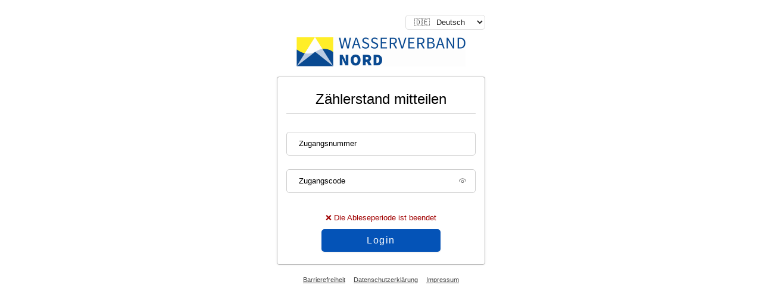

--- FILE ---
content_type: text/html; charset=UTF-8
request_url: https://www.ablesen.de/oeversee/
body_size: 1484
content:
<!doctype html><html lang="de" prefix="og: http://ogp.me/ns#"><head><meta charset="UTF-8">
<meta property="og:title" content="Wasserverband Nord - Zählerablesung online">
<meta property="og:type" content="website">
<meta property="og:image" content="https://www.ablesen.de/oeversee/logo.gif">
<meta property="og:description" content="Zählerablesung">
<meta property="og:url" content="www.ablesen.de/oeversee/">
<meta property="og:locale" content="de_DE">
<link rel="apple-touch-icon" href="https://www.ablesen.de/oeversee/logo.gif">
<meta name="format-detection" content="telephone=no">
<title>Wasserverband Nord - Zählerablesung online</title><meta name="viewport" content="width=device-width, initial-scale=1.0">
<link rel="stylesheet" href="/css/co.read/ip-mobile.css?v=2025">
<link rel="stylesheet" href="/css/co.read/bf.css?v=2025">
<link rel="stylesheet" href="my.css?v=22">
<script src="/javascripts/co.read/eingabe.js?v=25"></script>
</head>
<body><br>
<div class="all">
    <header class="log_header">
<nav aria-label="Sprachauswahl">
	<form method="post">
		<div class="select-wrapper">
<select name="lang" aria-label="Sprache auswählen" id="language-select">
	<option value="de" selected="">🇩🇪 &ensp;Deutsch</option>
	<option value="fr">🇫🇷 &ensp;Français</option>
	<option value="en">🇬🇧 &ensp;English</option>	
	<option value="tr">🇹🇷 &ensp;Türkçe</option>		
	<option value="ru">🇷🇺 &ensp;Русский</option>	
	<option value="es">🇪🇸 &ensp;Español</option>
	<option value="nl">🇳🇱 &ensp;Nederlands</option>	
	<option value="it">🇮🇹 &ensp;Italiano</option>
</select>
<input type="submit" value="Sprache übernehmen" class="visually-hidden">
<input type="hidden" name="PHPSESSID" value="">
		</div>
	</form>
</nav>
        <div class="logo-container">
            <img src="logo.gif?v=267122" alt = "Logo" class="logo">
        </div>		
    </header>
    <main id="main-content" class="container">
        <h1 class="tit">Zählerstand mitteilen</h1>
        <hr>
        <form action="start.php" method="post" class="w100">
            <div class="input-block">
                <input id="idkn" type="text" name="Kundennummer" size="17" required aria-label="Zugangsnummer" autocomplete="off" placeholder=" " value="">
                <label for="idkn">Zugangsnummer</label>                
            </div>
<div class="input-block-ab"> </div>
            <div class="input-block">			
                <input id="idzn" type="password" name="Passwort" size="17" required aria-label="Zugangscode" autocomplete="new-password" spellcheck="false" placeholder=" " value="">
                <label for="idzn">Zugangscode</label>
                <button type="button" class="auge" aria-label="Passwort anzeigen" aria-pressed="false" onclick="togglePassword(this)">
                    <img src="/pic/pw_auge.png" alt="Passwort anzeigen" title="Passwort anzeigen">
                </button>				
            </div>			
			<div class="st-text-ex"> </div>	
			<div class="st-text-err">❌ Die Ableseperiode ist beendet</div>			
            <button type="submit" class="formb_bf" aria-label="Login Anmeldung absenden">Login</button>
<input type="hidden" name="lang" value="de">
<input type="hidden" name="lv" value="1">
<input type="hidden" name="PHPSESSID" value="">
        </form>
    </main>
    <footer>
        <nav class="bottomtext" aria-label="Fußnavigation">
         <a href="https://www.ablesen.de/barrierefreiheit.php#bf" rel="nofollow noopener" target="_blank" aria-label="Barrierefreiheitserklärung (öffnet in neuem Tab)">Barrierefreiheit</a><a href="https://www.wv-nord.de/de/datenschutz/datenschutz_allgemein.php" rel="nofollow noopener" target="_blank" aria-label="Datenschutzerklärung (öffnet in neuem Tab)">Datenschutzerklärung</a><a href="https://www.wv-nord.de/de/impressum.php" rel="nofollow noopener" target="_blank" aria-label="Impressum (öffnet in neuem Tab)">Impressum</a>   
        </nav>
    </footer>
</div>	
</body>
</html>

--- FILE ---
content_type: text/css
request_url: https://www.ablesen.de/css/co.read/ip-mobile.css?v=2025
body_size: 1592
content:

.m_input{width:93%;FONT-SIZE:24px;COLOR:#000000;FONT-FAMILY:Verdana,Arial,Helvetica,sans-serif;border:1px solid #777;BACKGROUND-COLOR:white;padding-left:5px;}
.e_input{width:93%;FONT-SIZE:24px;COLOR:#000000;FONT-FAMILY:Verdana,Arial,Helvetica,sans-serif;border:1px solid #FF0000;BACKGROUND-COLOR:white;padding-left:5px;}

.m_input1{width:160px;FONT-SIZE:24px;COLOR:#000000;FONT-FAMILY:Verdana,Arial,Helvetica,sans-serif;border:1px solid #777;BACKGROUND-COLOR:white;padding-left:5px;}
.e_input1{width:160px;FONT-SIZE:24px;COLOR:#000000;FONT-FAMILY:Verdana,Arial,Helvetica,sans-serif;border:1px solid #FF0000;BACKGROUND-COLOR:white;padding-left:5px;}

.m_input2{width:60px;FONT-SIZE:24px;COLOR:#000000;FONT-FAMILY:Verdana,Arial,Helvetica,sans-serif;border:1px solid #777;BACKGROUND-COLOR:white;padding-left:5px;}
.e_input2{width:60px;FONT-SIZE:24px;COLOR:#000000;FONT-FAMILY:Verdana,Arial,Helvetica,sans-serif;border:1px solid #FF0000;BACKGROUND-COLOR:white;padding-left:5px;}

.m_sel{width:96%;FONT-SIZE:24px;COLOR:#000000;FONT-FAMILY:Verdana,Arial,Helvetica,sans-serif;BACKGROUND-COLOR:white;}
select{FONT-SIZE:13px;COLOR:#000000;FONT-FAMILY:Verdana,Arial,Helvetica,sans-serif;border:1px solid #808080;BACKGROUND-COLOR:white;}
b,p,td{FONT-SIZE:13px;font-family:verdana,arial,helvetica,sans-serif;}
b {color:#555}
body{FONT-SIZE:13px;font-family:verdana,arial,helvetica,sans-serif;BACKGROUND-COLOR:#FFFFFF;padding:5px;}
A:link,A:visited,A:active{COLOR:#000000;TEXT-DECORATION:none;}
A:hover{COLOR:#0000FF;TEXT-DECORATION:none;}

.form_j{width:180px;FONT-SIZE:14px;COLOR:#fff;text-align:center;-webkit-appearance: none;padding:12px 0 12px 0;BACKGROUND-COLOR:#0080FF;border-radius: 4px;}
.form_n{width:95px;FONT-SIZE:14px;COLOR:#fff;text-align:center;-webkit-appearance: none;padding:12px 0 12px 0;BACKGROUND-COLOR:#0080FF;border-radius: 4px;}

.t_area{padding-left:2px;width:95%;FONT-SIZE:125%;border:1px solid #777;}

.klein{FONT-SIZE:9px;COLOR:#CFCFCF;FONT-FAMILY:Verdana,Arial,Helvetica,sans-serif;}
.bottomtext{FONT-SIZE:10px;COLOR:#505050;FONT-FAMILY:Verdana,Arial,Helvetica,sans-serif;}
.error{FONT-SIZE:12px;COLOR:#FF0000;FONT-FAMILY:Verdana,Arial,Helvetica,sans-serif;font-weight:bold;}
.gross{FONT-SIZE:13px;COLOR:#202020;FONT-FAMILY:Verdana,Arial,Helvetica,sans-serif;font-weight:bold;}
.okay2{FONT-SIZE:15px;COLOR:#222;FONT-FAMILY:Verdana,Arial,Helvetica,sans-serif;font-weight:bold;}
.helpinfo A{background: url(/pic/info-1.gif) no-repeat 100% 100%;TEXT-DECORATION:none;FONT-SIZE:17px;}
.helpinfo A:hover{background: url(/pic/info-2.gif) no-repeat 100% 100%;TEXT-DECORATION:none;FONT-SIZE:17px;}

input[type="file"] {border:0}
.blau {color:#22F;text-align:left;}
.noerror{font-weight:normal;}
.noerror a{text-decoration: underline;}
/*input[type=checkbox] { min-height:25px;min-width:25px;}*/
.red{COLOR:#F00;}

#ioslabel, #ioslabel2{display:block;vertical-align:middle;}


input[type="checkbox"].iosswitch {
    position: absolute;
    margin: 8px 0 0 16px; 

}
input[type="checkbox"].iosswitch + label {
    position: relative;
    padding: 5px 0 0 50px;
    line-height: 1.2em;
}
input[type="checkbox"].iosswitch + label:before {
    content: "";
    position: absolute;
    display: block;
    left: 0;
    top: 0;
    width: 40px; /* x*5 */
    height: 24px; /* x*3 */
    border-radius: 16px; /* x*2 */
    background: #fff;
    border: 1px solid #888;
    -webkit-transition: all 0.3s;
    transition: all 0.3s;
}
input[type="checkbox"].iosswitch + label:after {
    content: "";
    position: absolute;
    display: block;
    left: 0px;
    top: 0px;
    width: 24px; /* x*3 */
    height: 24px; /* x*3 */
    border-radius: 16px; /* x*2 */
    background: #eee;
    border: 1px solid #888;
    -webkit-transition: all 0.3s;
    transition: all 0.3s;
}
input[type="checkbox"].iosswitch + label:hover:after {
    box-shadow: 0 0 5px rgba(0,0,0,0.3);
}
input[type="checkbox"].iosswitch:checked + label:after {
    margin-left: 16px;
}
input[type="checkbox"].iosswitch:checked + label:before {
    background: #55D069;
}
#bild{padding-top:6px;}
#img_for_znr{width:93%;FONT-SIZE:24px;COLOR:#000;text-align:center;padding:6px 0 6px 0;BACKGROUND-COLOR:#fff;}
#_submit {display: none;}
#bild input[type="file"] {display: none;}
.custom-file-upload{width:93%;FONT-SIZE:15px;COLOR:#000;text-align:center;-webkit-appearance: none;padding:12px 0 12px 0;BACKGROUND-COLOR:#eee;border:1px solid #909090;border-radius:4px;}
.div_ab{background-color:#9ACCFF;padding:6px;border-radius:3px;}
.div_zw{background-color:#eee;padding:4px 8px 4px 8px;margin-top:4px;border-radius:3px;}
.div_da{background-color:rgba(154, 204, 255, 0.3);padding:5px 8px 4px 8px;margin-top:4px;border-radius:3px;}
.pl_100{padding-left:100px}
.fs_125{FONT-SIZE:125%;}
.star1{FONT-SIZE:9px;color:#888}
.star2{FONT-SIZE:10px;color:#888}
.bor0{border:0}
.extra_li{padding:7px 4px 7px 4px;}
input[type="text"]::placeholder{color:#aaa;letter-spacing:3px;}
input[type=text]{padding-left:7px}

.bor_red {border:1px dashed red;padding:15px;margin-bottom:15px;}
.bor_red a{font-weight:bold;color:#00f;}
@media (max-width: 340px) 
{
.bor_red {padding:7px;}
}

/*lang*/
#spr .select-wrapper {
  position: relative;
  display: inline-block;
}
#spr select
 {
	-webkit-appearance: none;
	font-family: Arial, ArialHebrew, sans-serif;
	color: #000;
	margin: 0 1px 7px 0;
	padding:3px 5px 3px 5px;
	background-color: #f2f2f2;
	border:1px solid #ddd;
	border-radius:3px;
}

.auge{float:left;text-align:left;padding-top:14px;display: flex;}
.auge i{margin-left: -38px;cursor: pointer;z-index: 2;padding:0 10px;}
.auge i img{width: 16px;}
#idzn{float: left;}
.mt_l{clear: both;margin-top:30px;}
.logo_img{max-height:30px;max-width:200px;padding-bottom:5px;left:-4px;position:relative;top:-5px;}
.logo_div{float:left;}

--- FILE ---
content_type: text/css
request_url: https://www.ablesen.de/css/co.read/bf.css?v=2025
body_size: 1898
content:
.all {
    height: auto;
    background-color: #ffffff;
    font-family: Verdana, Arial, Helvetica, sans-serif;
    color: #000000;
    display: flex;
    align-items: center;
    flex-direction: column;
    font-size: 13px;
    line-height: 1.4286;
    justify-content: center;
}


.log_header{
    background-color: #ffffff;
    display: flex;
    flex-direction: column;
    width: 100%;
    max-width: 350px;
	padding-bottom: 12px;
}


.tit {
    font-size: 24px;
    margin-top: 5px;
    margin-bottom: 7px;
    font-weight: normal
}

hr {
    margin-top: 0;
    margin-bottom: 20px;
    border: none;
    border-top: 1px solid #ccc;
    width: 100%;
}

.select-wrapper {
    width: 100%;
    display: flex;
    justify-content: flex-end;
	padding-bottom: 12px;
}

.select-wrapper select {
    color: #222222;
    border: 1px solid #ddd;
    padding: 3px 0 3px 10px;
    background-color: #ffffff;
    border-radius: 5px;
    font-size: 13px;
}


.logo-container {
    width: 100%;
    text-align: center;
    margin-top: 0;
}

@media (max-width: 600px) {

    .container {
        width: 100%;
        max-width: 100%;
    }

    .formb_bf {
        width: 100%;
        max-width: 100%;
        font-size: 14px;
    }

    .tit {
        font-size: 20px;
    }
}

.container {
    width: 100%;
    max-width: 350px;
    box-sizing: border-box;
    position: relative;
    overflow: hidden;
    background: #fff;
    border-radius: 4px;
    border: 1px solid #bbb;
    padding: 15px;
    display: flex;
    flex-direction: column;
    text-align: center;
    align-items: center;
    box-shadow: 0 0px 3px rgba(0, 0, 0, 0.1);
}

.container img {
    height: auto;
    display: block;
    margin: 0 auto;
    margin-bottom: 10px;
}

.formb_bf {
    width: 100%;
    max-width: 200px;
    font-size: 16px;
    color: #fff;
    background-color: #0453b7; letter-spacing: 0.1em;
    padding: 10px 24px;
    border: none;
    border-radius: 5px; 
    box-shadow: 0 1px 2px rgba(0, 0, 0, 0.1); 
    cursor: pointer;
    transition: background-color 0.2s ease, box-shadow 0.2s ease; 
	margin-bottom: 6px;
}

.divc{
text-align: center;
}

.divc .formb_bf {
	max-width:150px;
	margin:10px;
}


.formb_bf:hover {
    background-color: #1a73e8;
}

.formb_bf:focus {
    outline: none;
     box-shadow: 0 0 0 3px rgba(66, 133, 244, 0.4); 
}

.formb_bf:active {
    background-color: #0453b7;
    box-shadow: inset 0 1px 2px rgba(0, 0, 0, 0.2); 
}

.bottomtext {
     display: flex; 
    justify-content: center;
    align-items: center;
    padding: 18px;
    font-size: 11px !important;
    color: #666666;
}


.visually-hidden {
    position: absolute;
    width: 1px;
    height: 1px;
    margin: -1px;
    padding: 0;
    overflow: hidden;
    clip: rect(0 0 0 0);
    white-space: nowrap;
    border: 0;
}

.bottomtext a {
    padding: 0 7px !important;
    color: #444 !important;
	text-decoration: underline !important;
}

.bottomtext a:hover {
    color: #1a73e8 !important;;
}


.input-block {
    position: relative;
	 margin-top: 10px;
    height: 43px;
 /*   margin: 10px 0 20px; */
    width: 100%;
/*     max-width: 100%; */
    text-align: left;
	width: 100%;
}
.input-block-ab {
height: 10px;
}
.auge {
    position: absolute;
    right: 10px;
    top: 60%;
    transform: translateY(-50%);
    padding: 6px;
    background: transparent;
    border: none;
    cursor: pointer;
}

.input-block input[type="text"],
.input-block input[type="password"] {
    width: 100%;
    height: 40px;
    padding: 10px 15px;
    border: 1px solid #ccc;
    border-radius: 5px;
    font-size: 16px;
    color: #222;
    box-sizing: border-box;
    transition: border-color 0.3s ease;
    background: #fff;
    display: block;
}

.input-block input[type="password"] {
    padding-right: 50px;
}

.input-block input:focus {
    border-color: #072c63;
    outline: none;
}

 .input-block label {
    background-color: #ffffff;
position: relative;
    /*top: 12px;*/ top: -29px;
    left: 15px;
    color: #000000;
    padding: 1px 6px 0px 6px;
    pointer-events: none;
    transition: all 0.2s ease;
    transform-origin: left top;
    user-select: none;
} 

.input-block input::placeholder {
    color: #000000;
    opacity: 0;
    background-color: #ffffff;
}

.input-block input:focus+label,
.input-block input:not(:placeholder-shown)+label {
    transform: scale(1) translateY(-25px);
    background-color: #fff;
    padding: 1px 6px 0px 6px;
    color: #00f;	    position: absolute;top: 12px;

}

.input-block input:not(:focus):not(:placeholder-shown)+label {
    color: #333;
    background-color: #ffffff;    position: absolute; top: 12px;
}


.beispiel{
color:#444;text-align: left;
}
.nodisp{display:none}
.st-text-err{padding:10px 0;color:#a00000;/*font-weight: bold;*/}
.st-text-ex{text-align: left;padding:10px 0}
.container img.capch{display: unset;height:22px;margin:0;}
.container .capchI{display: unset;height:19px;margin:0;}
.container .va{vertical-align: middle;}
.capB{padding: 0 8px;}
.bfrot, span.red{color:#a00000;}
.w100 {
	width: 100%;
}



.n1{
  background-color: #ffffff;
  font-family: Verdana, Arial, Helvetica, sans-serif;
  color: #000000;
  font-size: 13px;
  max-width: 600px;
  margin-left: auto;
  margin-right: auto;
}

.n2{
	display: flex;
    justify-content: space-between;
    align-items: flex-start;
	margin-bottom: 11px;
}

.logo-l {
	flex: 1;
}
.logo-l img {
	float: left;
	max-height: 40px;
	max-width: 200px;
}  
.spr-r{
  width: 135px;
} 

.spr-r nav{
  float: right;
} 

main .div_ab {
  padding: 10px;
  border-radius: 4px;
}

main .div_da {
  padding: 5px 10px 5px 10px;
  margin-top: 4px;
  border-radius: 4px;
}


main .div_zw {
  background-color: #eee;
  padding: 5px 10px 5px 10px;
  margin-top: 4px;
  border-radius: 4px;
}

main .div_kd {
  background-color: #f5f5f5;
  padding: 5px 10px 8px 10px;
  margin-top: 4px;
  margin-bottom: 5px; 
  border-radius: 4px;
}
main .m_input, main .e_input {
  width: -moz-available;
  width: -webkit-fill-available;  
}

main .t_area {
  width: -moz-available;
  width: -webkit-fill-available;   
}

main div.star2 {
  FONT-SIZE: 11px;
  color: #555;
}


.div_zw input::placeholder {
    letter-spacing: 0.1em;
}
h1.danke{font-size:14px;}
main p, main b {
  FONT-SIZE: 13px;
}

main .foto{
max-width: 320px;
display: block;
}

main .comet{
margin-bottom: 12px;
}

.cont-ex{
    background: #fff;
    border-radius: 4px;
    border: 1px solid #bbb;
    padding: 15px;
}

#checkbox-1:focus+label, #checkbox-2:focus+label {
    outline: 2px solid #007BFF;
    outline-offset: 4px;
    background-color: #eef6ff;
    border-radius: 3	px;
}

--- FILE ---
content_type: text/css
request_url: https://www.ablesen.de/oeversee/my.css?v=22
body_size: 1435
content:
input{FONT-SIZE:12px;COLOR:#000;FONT-FAMILY:Verdana,Arial,Helvetica,sans-serif;border:1px solid #909090;BACKGROUND-COLOR:white;padding-left:4px;}
.errinput{FONT-SIZE:12px;COLOR:#000;FONT-FAMILY:Verdana,Arial,Helvetica,sans-serif;border:1px solid #FF0000;BACKGROUND-COLOR:white;padding-left:4px;}
select{FONT-SIZE:11px;COLOR:#000;FONT-FAMILY:Verdana,Arial,Helvetica,sans-serif;border:1px solid #808080;BACKGROUND-COLOR:white;}
b,p,td{FONT-SIZE:11px;font-family:verdana,arial,helvetica,sans-serif;}
body{FONT-SIZE:11px;font-family:verdana,arial,helvetica,sans-serif;BACKGROUND-COLOR:#fff;}
A:link,A:visited,A:active{COLOR:#000;text-decoration:none;}
A:hover{COLOR:#0000FF;text-decoration:none;}
.formb{width:100px;FONT-SIZE:12px;COLOR:#000;FONT-FAMILY:Verdana,Arial,Helvetica,sans-serif;border:1px solid #888;background-image: url(/pic/submit-i.gif)!important;text-align:center;cursor:pointer;height:20px;padding-left:0;padding-right: 0;}
.formb:hover{COLOR:#0000FF;background-image: url(/pic/submit-a.gif)!important;}
.klein{FONT-SIZE:9px;COLOR:#CFCFCF;FONT-FAMILY:Verdana,Arial,Helvetica,sans-serif;text-align: right;padding: 0 3px 1px 0;}
.bottomtext{FONT-SIZE:10px;COLOR:#505050;FONT-FAMILY:Verdana,Arial,Helvetica,sans-serif;}
.error{FONT-SIZE:12px;COLOR:#FF0000;FONT-FAMILY:Verdana,Arial,Helvetica,sans-serif;font-weight:bold;}
.gross{FONT-SIZE:13px;COLOR:#202020;FONT-FAMILY:Verdana,Arial,Helvetica,sans-serif;font-weight:bold;}
.okay2{FONT-SIZE:14px;COLOR:#0000FA;FONT-FAMILY:Verdana,Arial,Helvetica,sans-serif;font-weight:bold;}
.okay3{FONT-SIZE:14px;COLOR:#333;FONT-FAMILY:Verdana,Arial,Helvetica,sans-serif;font-weight:bold;padding-bottom:15px}
.okay3 img{border:0;padding-right:8px;vertical-align: text-top;}
.helpinfo A{background: url("/pic/info-1.gif") no-repeat 100% 100%;text-decoration:none;FONT-SIZE:17px;background-size: 17px 17px; background-position-y:center;}
.helpinfo A:hover{background: url("/pic/info-2.gif") no-repeat 100% 100%;text-decoration:none;FONT-SIZE:17px;background-size: 17px 17px; background-position-y:center;}
pre{display:none;}
a.infobox{border-bottom:1px dotted #999999;text-decoration:none;FONT-SIZE:11px;font-family:verdana,arial,helvetica,sans-serif;color:#000;}
a.infobox:hover{cursor:help;color:#000;}
a.infobox pre{visibility:hidden;position:absolute;padding:8px;text-decoration:none;}
a.infobox:hover pre{visibility:visible;border:1px solid #CCCCCC;color:#AAAAAA;background:#FCFCFC;font-family:verdana,arial,helvetica,sans-serif;FONT-SIZE:10px;COLOR:#202020;display:block;}
.blau {color:#22F;text-align:left;}
input[type="file"], .b0 {border:0}
.noerror{font-weight:normal;}
.noerror a{text-decoration: underline;}
.red{color:red;!important;}
.color444{color:#444;}
.colorgr{color:#888 !important;}
.pad4{padding-left:4px;}
.pad4A{padding:4px;}
.errX{vertical-align:middle;border:0}
#spr{color:#aaa;}
#spr a{text-decoration:none;padding: 0 4px;}
#spr a.red{color:#f00;}
#spr a:hover{text-decoration:underline;}
.f_pic{width:118px;margin-bottom:2px;}
.nobr{white-space:nowrap;}
#mit_ram{text-align:left;border:1px solid #bbb;/*padding: 15px;*/box-shadow: 0 0 3px #bbb;border-radius:3px;}
.zi{width:736px;padding-left:2px;}
.mid7{padding:0 0 2px 7px;vertical-align:middle;}
@media print {
  #mit_ram{border:0;-webkit-box-shadow: none;-moz-box-shadow: none;box-shadow:none;}  
}

/* WebKit, Blink, Edge */
input[type="text"]::-webkit-input-placeholder{color:#bbb}
/* Mozilla Firefox 4 to 18 */
input[type="text"]:-moz-placeholder{color:#bbb;opacity:1}
/* Mozilla Firefox 19+ */
input[type="text"]::-moz-placeholder{color:#bbb;opacity:1}
/* Internet Explorer 10-11 */
input[type="text"]:-ms-input-placeholder{color:#bbb}
/* Microsoft Edge */
input[type="text"]::-ms-input-placeholder{color:#bbb}
/* Most modern browsers support this now. */
input[type="text"]::placeholder{color:#bbb;letter-spacing:3px;font-size:12px;}

.bor_red {border:1px dashed red;padding:15px;margin-top:15px;max-width:712px;}
.bor_red a{font-weight:bold;color:#00f;}

input[type="text"]:-moz-read-only { /* For Firefox */ border-color: #fff;}
input[type="text"]:read-only {border-color: #fff;}
.cap {padding-left:4px;vertical-align: top;}
.tewh{color:white;}
#spr select {border:1px solid #ddd;padding:3px 0 3px 5px;margin-bottom:8px;margin-right:-2px;}
.tar{text-align: right;}
.auge{float:left;text-align:left;padding-top:2px;}
.auge i{margin-left:-19px;cursor:pointer;}
#idzn{float:left;}
.logo_img{max-height:30px;max-width:200px;padding-bottom:5px;left:-4px;position:relative;top:-5px;}
.logo_div{float:left;}

#t_dopp::placeholder, #m_dopp::placeholder{letter-spacing:0px;}


--- FILE ---
content_type: text/javascript
request_url: https://www.ablesen.de/javascripts/co.read/eingabe.js?v=25
body_size: 829
content:
function hilfe(popseite, popname, width, height)
{
  Left = (screen.width) ? (screen.width-width)/2 : 0;
  Top = (screen.height) ? (screen.height-height)/2 : 0;
  settings = 'height='+height+', width='+width+', top='+Top+', left='+Left+', scrollbars=yes, resizable=no'
  Fenster = window.open(popseite, popname, settings);
  if (window.focus) {Fenster.focus();}
}

function scanner(url)
{
	var height = screen.height * 0.9;
	var width = screen.width * 0.9;
	Left = (screen.width) ? (screen.width-width)/2 : 0;
	Top = (screen.height) ? (screen.height-height)/2 : 0;
	var settings = 'height='+height+', width='+width+', top='+Top+', left='+Left+', scrollbars=yes, resizable=no';
    var Fenster = window.open(url, 'Scanner', settings);
}


function blocking_it(it)
{
  if (document.layers)
  {
    current = (document.layers[it].display == 'none') ? 'block' : 'none';
    document.layers[it].display = current;
  }
  else if (document.all)
  {
    current = (document.all[it].style.display == 'none') ? 'block' : 'none';
    document.all[it].style.display = current;
  }
  else if (document.getElementById)
  {
    current = (document.getElementById(it).style.display == 'none') ? 'block' : 'none';
    document.getElementById(it).style.display = current;
  }
}

function blocking()
{
  blocking_it('info');
}

function pw_eye() {
  var x = document.getElementById("idzn");
  if (x.type === "password") {
    x.type = "text";
  } else {
    x.type = "password";
  }
}



function togglePassword() {
    const pwField = document.getElementById("idzn");
    const btn = document.querySelector(".auge");
    const isHidden = pwField.type === "password";

    pwField.type = isHidden ? "text" : "password";
    btn.setAttribute("aria-label", isHidden ? "Passwort verbergen" : "Passwort anzeigen");
    btn.setAttribute("aria-pressed", isHidden ? "true" : "false");
}


document.addEventListener("DOMContentLoaded", function () {
    const select = document.getElementById("language-select");
	if (!select) {
        return; 
    }
    let lastInputWasMouse = false;

    select.addEventListener("mousedown", function () {
        lastInputWasMouse = true;
    });

    select.addEventListener("pointerdown", function () {
        lastInputWasMouse = true;
    });

    select.addEventListener("change", function () {
        if (lastInputWasMouse) {
            this.form.submit();
        }
        lastInputWasMouse = false;
    });
    select.addEventListener("keydown", function (event) {
        if (event.key === "Enter") {
            event.preventDefault();
            this.form.submit();
        }

    });
});